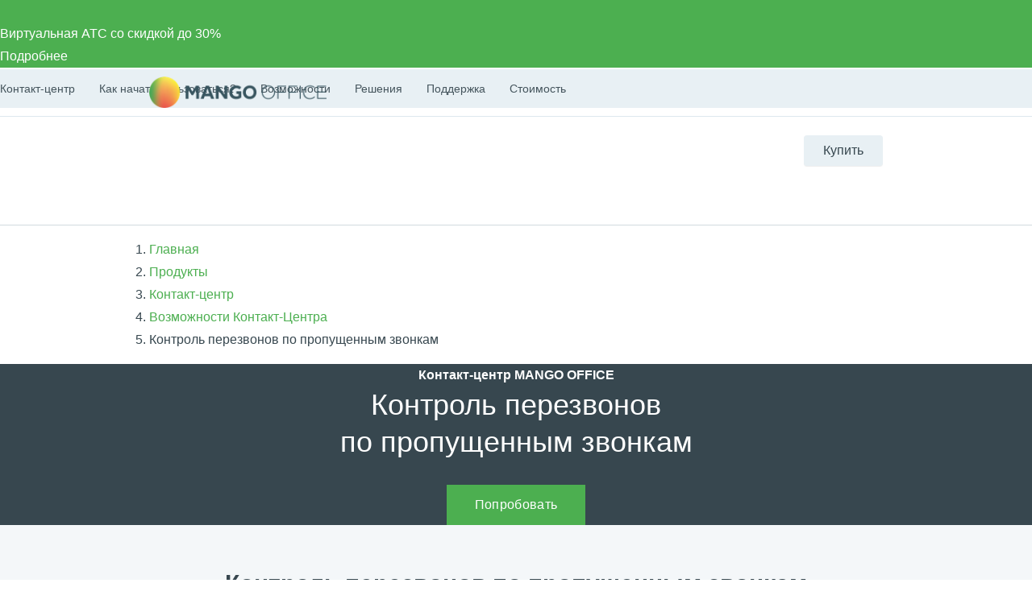

--- FILE ---
content_type: application/javascript
request_url: https://api.ipify.org/?format=jsonp&callback=getIP
body_size: -50
content:
getIP({"ip":"3.145.38.90"});

--- FILE ---
content_type: application/javascript; charset=utf-8
request_url: https://emd.hybrid.ai/plgt.js?exl=&foadh=&gapl=&cs=&pcs=&vcs=
body_size: 2397
content:
(new Image()).src="https://yandex.ru/an/mapuid/targetixis/b7253227129497656645";(new Image()).src="https://cm.g.doubleclick.net/pixel?google_nid=hybrid_adtech_spzoo&google_cm&google_sc&gdpr=&gdpr_consent=";(new Image()).src="https://exchange.buzzoola.com/cookiesync/dsp/targetix?uid=b7253227129497656645";(new Image()).src="https://s.ad.smaato.net/c/?dspId=1119&dspCookie=b7253227129497656645&gdpr=&gdpr_consent=";window.setTimeout(function(){window.setTimeout(function(){window.setTimeout(function(){window.setTimeout(function(){window.setTimeout(function(){window.setTimeout(function(){window.setTimeout(function(){window.setTimeout(function(){(new Image()).src="https://ads.betweendigital.com/match?bidder_id=10&external_user_id=b7253227129497656645&gdpr=&consent=";(new Image()).src="https://pixel.onaudience.com/?partner=207&mapped=b7253227129497656645&noredirect=1";},2000);(new Image()).src="https://ssp.adriver.ru/cgi-bin/sync.cgi?dsp_id=100&external_id=b7253227129497656645";(new Image()).src="https://inv-nets.admixer.net/adxcm.aspx?ssp=c69c5599-5fc4-4e1f-b0a5-3692b72ccd31&redir=1";},2000);(new Image()).src="https://dm.hybrid.ai/yandexdmp-match";(new Image()).src="https://x01.aidata.io/0.gif?pid=TARGETIX";},2000);(new Image()).src="https://gw-iad-bid.ymmobi.com/dsp/user/sync?dspid=aHlicmlkX2RzcA==&gdpr=&gdpr_consent=&us_privacy=&callback=https%3A%2F%2Fdm-eu.hybrid.ai%2Fmatch%3Fid%3D418%26vid%3D%7Bym_user_id%7D%26gdpr%3D%7BGDPR%7D%26gdpr_consent%3D%7BGDPR_CONSENT%7D";(new Image()).src="https://a.bringads.ru/sync?dsp=23&buyerid=b7253227129497656645";},2000);(new Image()).src="https://u.openx.net/w/1.0/sd?id=559757357&val=b7253227129497656645&gdpr=&gdpr_consent=";(new Image()).src="https://eye.targetads.io/sync/partner?id=hybrid&external_id=b7253227129497656645";},2000);(new Image()).src="https://dmg.digitaltarget.ru/1/168/i/i?a=168&e=b7253227129497656645&i=20550214";(new Image()).src="https://us.ck-ie.com/hbrd678.gif?gdpr=&gdpr_consent=&puid=b7253227129497656645";},2000);(new Image()).src="https://cr-frontend.weborama-tech.ru/cr?key=hybrid&url=https%3A%2F%2Fdm.hybrid.ai%2Fmatch%3Fid%3D206%26vid%3D{WEBO_CID}";(new Image()).src="https://ib.adnxs.com/setuid?entity=385&code=b7253227129497656645&gdpr=&gdpr_consent=";},2000);(new Image()).src="https://ad.mail.ru/cm.gif?p=28&id=b7253227129497656645";},2000);